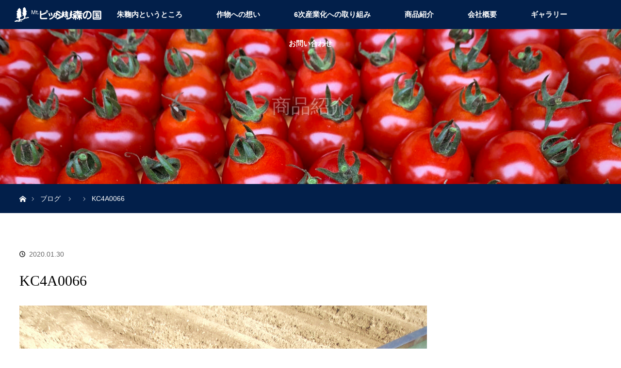

--- FILE ---
content_type: text/css
request_url: https://www.pissiri.com/wp-content/themes/orion_tcd037-child/style.css?ver=3.10
body_size: -18
content:
/*
Theme Name:orion_tcd037-child
Template:orion_tcd037
Version:3.10
*/